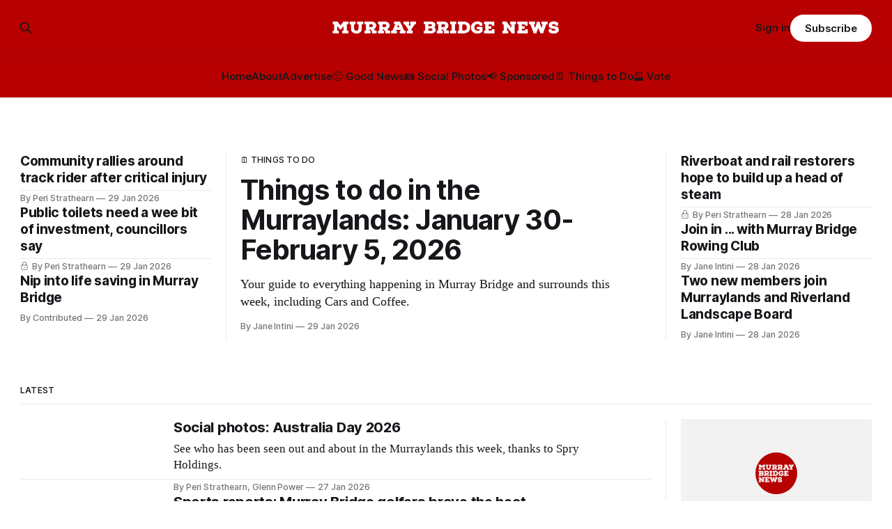

--- FILE ---
content_type: text/html; charset=utf-8
request_url: https://www.murraybridge.news/
body_size: 9948
content:
<!DOCTYPE html>
<html lang="en">
<head>

    <title>Murray Bridge News | Independent | Local</title>
    <meta charset="utf-8">
    <meta name="viewport" content="width=device-width, initial-scale=1.0">
    
    <link rel="preload" as="style" href="https://www.murraybridge.news/assets/built/screen.css?v=18a9daa3b0">
    <link rel="preload" as="script" href="https://www.murraybridge.news/assets/built/source.js?v=18a9daa3b0">
    
    <link rel="preload" as="font" type="font/woff2" href="https://www.murraybridge.news/assets/fonts/inter-roman.woff2?v=18a9daa3b0" crossorigin="anonymous">
<style>
    @font-face {
        font-family: "Inter";
        font-style: normal;
        font-weight: 100 900;
        font-display: optional;
        src: url(https://www.murraybridge.news/assets/fonts/inter-roman.woff2?v=18a9daa3b0) format("woff2");
        unicode-range: U+0000-00FF, U+0131, U+0152-0153, U+02BB-02BC, U+02C6, U+02DA, U+02DC, U+0304, U+0308, U+0329, U+2000-206F, U+2074, U+20AC, U+2122, U+2191, U+2193, U+2212, U+2215, U+FEFF, U+FFFD;
    }
</style>
        <link rel="preload" as="font" type="font/woff2" href="https://www.murraybridge.news/assets/fonts/eb-garamond-roman.woff2?v=18a9daa3b0" crossorigin="anonymous">
<link rel="preload" as="font" type="font/woff2" href="https://www.murraybridge.news/assets/fonts/eb-garamond-italic.woff2?v=18a9daa3b0" crossorigin="anonymous">
<style>
    @font-face {
        font-family: "EB Garamond";
        font-style: normal;
        font-weight: 400 800;
        font-display: optional;
        src: url(https://www.murraybridge.news/assets/fonts/eb-garamond-roman.woff2?v=18a9daa3b0) format("woff2");
        unicode-range: U+0000-00FF, U+0131, U+0152-0153, U+02BB-02BC, U+02C6, U+02DA, U+02DC, U+0304, U+0308, U+0329, U+2000-206F, U+2074, U+20AC, U+2122, U+2191, U+2193, U+2212, U+2215, U+FEFF, U+FFFD;
    }

    @font-face {
        font-family: "EB Garamond";
        font-style: italic;
        font-weight: 400 800;
        font-display: optional;
        src: url(https://www.murraybridge.news/assets/fonts/eb-garamond-italic.woff2?v=18a9daa3b0) format("woff2");
        unicode-range: U+0000-00FF, U+0131, U+0152-0153, U+02BB-02BC, U+02C6, U+02DA, U+02DC, U+0304, U+0308, U+0329, U+2000-206F, U+2074, U+20AC, U+2122, U+2191, U+2193, U+2212, U+2215, U+FEFF, U+FFFD;
    }
</style>
    <link rel="stylesheet" type="text/css" href="https://www.murraybridge.news/assets/built/screen.css?v=18a9daa3b0">

    <style>
        :root {
            --background-color: #ffffff
        }
    </style>

    <script>
        /* The script for calculating the color contrast has been taken from
        https://gomakethings.com/dynamically-changing-the-text-color-based-on-background-color-contrast-with-vanilla-js/ */
        var accentColor = getComputedStyle(document.documentElement).getPropertyValue('--background-color');
        accentColor = accentColor.trim().slice(1);

        if (accentColor.length === 3) {
            accentColor = accentColor[0] + accentColor[0] + accentColor[1] + accentColor[1] + accentColor[2] + accentColor[2];
        }

        var r = parseInt(accentColor.substr(0, 2), 16);
        var g = parseInt(accentColor.substr(2, 2), 16);
        var b = parseInt(accentColor.substr(4, 2), 16);
        var yiq = ((r * 299) + (g * 587) + (b * 114)) / 1000;
        var textColor = (yiq >= 128) ? 'dark' : 'light';

        document.documentElement.className = `has-${textColor}-text`;
    </script>

    <script src="https://cdn.broadstreetads.com/init-2.min.js"></script>
    <script>broadstreet.watch({ networkId: 9487 })</script>

    <meta name="description" content="The number-one news publication in South Australia’s Murraylands, read by thousands of locals every week. Subscribe to our weekly email edition for free.">
    <link rel="icon" href="https://www.murraybridge.news/content/images/size/w256h256/2026/01/MBN-logo--PNG-.png" type="image/png">
    <link rel="canonical" href="https://www.murraybridge.news/">
    <meta name="referrer" content="no-referrer-when-downgrade">
    <link rel="next" href="https://www.murraybridge.news/page/2/">
    
    <meta property="og:site_name" content="Murray Bridge News">
    <meta property="og:type" content="website">
    <meta property="og:title" content="Murray Bridge News">
    <meta property="og:description" content="The number-one news publication in South Australia’s Murraylands, read by thousands of locals every week. Subscribe to our weekly email edition for free.">
    <meta property="og:url" content="https://www.murraybridge.news/">
    <meta property="og:image" content="https://www.murraybridge.news/content/images/size/w1200/2024/05/Bridge-B-W-1.png">
    <meta property="article:publisher" content="https://www.facebook.com/newsmurraybridge">
    <meta name="twitter:card" content="summary_large_image">
    <meta name="twitter:title" content="Murray Bridge News">
    <meta name="twitter:description" content="The number-one news publication in South Australia’s Murraylands, read by thousands of locals every week. Subscribe to our weekly email edition for free.">
    <meta name="twitter:url" content="https://www.murraybridge.news/">
    <meta name="twitter:image" content="https://www.murraybridge.news/content/images/size/w1200/2024/05/Bridge-B-W-1.png">
    <meta property="og:image:width" content="1200">
    <meta property="og:image:height" content="675">
    
    <script type="application/ld+json">
{
    "@context": "https://schema.org",
    "@type": "WebSite",
    "publisher": {
        "@type": "Organization",
        "name": "Murray Bridge News",
        "url": "https://www.murraybridge.news/",
        "logo": {
            "@type": "ImageObject",
            "url": "https://www.murraybridge.news/content/images/2026/01/MBN-website-header-1.png"
        }
    },
    "url": "https://www.murraybridge.news/",
    "name": "Murray Bridge News",
    "image": {
        "@type": "ImageObject",
        "url": "https://www.murraybridge.news/content/images/size/w1200/2024/05/Bridge-B-W-1.png",
        "width": 1200,
        "height": 675
    },
    "mainEntityOfPage": "https://www.murraybridge.news/",
    "description": "The number-one news publication in South Australia’s Murraylands, read by thousands of locals every week. Subscribe to our weekly email edition for free."
}
    </script>

    <meta name="generator" content="Ghost 6.16">
    <link rel="alternate" type="application/rss+xml" title="Murray Bridge News" href="https://www.murraybridge.news/rss/">
    <script defer src="https://cdn.jsdelivr.net/ghost/portal@~2.58/umd/portal.min.js" data-i18n="true" data-ghost="https://www.murraybridge.news/" data-key="7ff01ad61d40d2e63ed7a07dc0" data-api="https://murraybridgenews.ghost.io/ghost/api/content/" data-locale="en" crossorigin="anonymous"></script><style id="gh-members-styles">.gh-post-upgrade-cta-content,
.gh-post-upgrade-cta {
    display: flex;
    flex-direction: column;
    align-items: center;
    font-family: -apple-system, BlinkMacSystemFont, 'Segoe UI', Roboto, Oxygen, Ubuntu, Cantarell, 'Open Sans', 'Helvetica Neue', sans-serif;
    text-align: center;
    width: 100%;
    color: #ffffff;
    font-size: 16px;
}

.gh-post-upgrade-cta-content {
    border-radius: 8px;
    padding: 40px 4vw;
}

.gh-post-upgrade-cta h2 {
    color: #ffffff;
    font-size: 28px;
    letter-spacing: -0.2px;
    margin: 0;
    padding: 0;
}

.gh-post-upgrade-cta p {
    margin: 20px 0 0;
    padding: 0;
}

.gh-post-upgrade-cta small {
    font-size: 16px;
    letter-spacing: -0.2px;
}

.gh-post-upgrade-cta a {
    color: #ffffff;
    cursor: pointer;
    font-weight: 500;
    box-shadow: none;
    text-decoration: underline;
}

.gh-post-upgrade-cta a:hover {
    color: #ffffff;
    opacity: 0.8;
    box-shadow: none;
    text-decoration: underline;
}

.gh-post-upgrade-cta a.gh-btn {
    display: block;
    background: #ffffff;
    text-decoration: none;
    margin: 28px 0 0;
    padding: 8px 18px;
    border-radius: 4px;
    font-size: 16px;
    font-weight: 600;
}

.gh-post-upgrade-cta a.gh-btn:hover {
    opacity: 0.92;
}</style><script async src="https://js.stripe.com/v3/"></script>
    <script defer src="https://cdn.jsdelivr.net/ghost/sodo-search@~1.8/umd/sodo-search.min.js" data-key="7ff01ad61d40d2e63ed7a07dc0" data-styles="https://cdn.jsdelivr.net/ghost/sodo-search@~1.8/umd/main.css" data-sodo-search="https://murraybridgenews.ghost.io/" data-locale="en" crossorigin="anonymous"></script>
    
    <link href="https://www.murraybridge.news/webmentions/receive/" rel="webmention">
    <script defer src="/public/cards.min.js?v=18a9daa3b0"></script>
    <link rel="stylesheet" type="text/css" href="/public/cards.min.css?v=18a9daa3b0">
    <script defer src="/public/comment-counts.min.js?v=18a9daa3b0" data-ghost-comments-counts-api="https://www.murraybridge.news/members/api/comments/counts/"></script>
    <script defer src="/public/member-attribution.min.js?v=18a9daa3b0"></script>
    <script defer src="/public/ghost-stats.min.js?v=18a9daa3b0" data-stringify-payload="false" data-datasource="analytics_events" data-storage="localStorage" data-host="https://www.murraybridge.news/.ghost/analytics/api/v1/page_hit"  tb_site_uuid="86d46695-6a8a-4e07-941b-6b7f408473bd" tb_post_uuid="undefined" tb_post_type="null" tb_member_uuid="undefined" tb_member_status="undefined"></script><style>:root {--ghost-accent-color: #b70000;}</style>
    <style>
  .tag-hash-substack .gh-article-image {display: none;}  
</style>

<!-- Google tag (gtag.js) -->
<script async src="https://www.googletagmanager.com/gtag/js?id=G-XPKH7MQY9R"></script>
<script>
  window.dataLayer = window.dataLayer || [];
  function gtag(){dataLayer.push(arguments);}
  gtag('js', new Date());

  gtag('config', 'G-Y55NBLL0LS');
</script>
<!-- Google Tag Manager -->
<script>(function(w,d,s,l,i){w[l]=w[l]||[];w[l].push({'gtm.start':
new Date().getTime(),event:'gtm.js'});var f=d.getElementsByTagName(s)[0],
j=d.createElement(s),dl=l!='dataLayer'?'&l='+l:'';j.async=true;j.src=
'https://www.googletagmanager.com/gtm.js?id='+i+dl;f.parentNode.insertBefore(j,f);
})(window,document,'script','dataLayer','GTM-5ZS6CVLM');</script>
<!-- End Google Tag Manager -->

<script async src="https://pagead2.googlesyndication.com/pagead/js/adsbygoogle.js?client=ca-pub-5248531832676243"
     crossorigin="anonymous"></script>

<script>
(function(d) {
  var el, fjs = d.getElementsByTagName('script')[0];
	el = d.createElement('script');
	el.id = "js-pp-banner";
	el.src = "//dashboard.presspatron.com/dev/banner?b=7BvAtUgNbUCsK1A9tqK613M8";
	fjs.parentNode.insertBefore(el, fjs);
}(document));
</script>


<meta name="google-adsense-account" content="ca-pub-5248531832676243">

</head>
<body class="home-template has-sans-title has-serif-body">

<div class="gh-viewport">
    
    <header id="gh-navigation" class="gh-navigation is-stacked has-accent-color gh-outer">
    <div class="gh-navigation-inner gh-inner">

        <div class="gh-navigation-brand">
            <a class="gh-navigation-logo is-title" href="https://www.murraybridge.news">
                    <img src="https://www.murraybridge.news/content/images/2026/01/MBN-website-header-1.png" alt="Murray Bridge News">
            </a>
            <button class="gh-search gh-icon-button" aria-label="Search this site" data-ghost-search>
    <svg xmlns="http://www.w3.org/2000/svg" fill="none" viewBox="0 0 24 24" stroke="currentColor" stroke-width="2" width="20" height="20"><path stroke-linecap="round" stroke-linejoin="round" d="M21 21l-6-6m2-5a7 7 0 11-14 0 7 7 0 0114 0z"></path></svg></button>            <button class="gh-burger gh-icon-button" aria-label="Menu">
                <svg xmlns="http://www.w3.org/2000/svg" width="24" height="24" fill="currentColor" viewBox="0 0 256 256"><path d="M224,128a8,8,0,0,1-8,8H40a8,8,0,0,1,0-16H216A8,8,0,0,1,224,128ZM40,72H216a8,8,0,0,0,0-16H40a8,8,0,0,0,0,16ZM216,184H40a8,8,0,0,0,0,16H216a8,8,0,0,0,0-16Z"></path></svg>                <svg xmlns="http://www.w3.org/2000/svg" width="24" height="24" fill="currentColor" viewBox="0 0 256 256"><path d="M205.66,194.34a8,8,0,0,1-11.32,11.32L128,139.31,61.66,205.66a8,8,0,0,1-11.32-11.32L116.69,128,50.34,61.66A8,8,0,0,1,61.66,50.34L128,116.69l66.34-66.35a8,8,0,0,1,11.32,11.32L139.31,128Z"></path></svg>            </button>
        </div>

        <nav class="gh-navigation-menu">
            <ul class="nav">
    <li class="nav-home nav-current"><a href="https://www.murraybridge.news/">Home</a></li>
    <li class="nav-about"><a href="https://www.murraybridge.news/about/">About</a></li>
    <li class="nav-advertise"><a href="https://www.murraybridge.news/advertise/">Advertise</a></li>
    <li class="nav-good-news"><a href="https://www.murraybridge.news/tag/good-news/">🙂 Good News</a></li>
    <li class="nav-social-photos"><a href="https://www.murraybridge.news/tag/social-photos/">📷 Social Photos</a></li>
    <li class="nav-sponsored"><a href="https://www.murraybridge.news/tag/sponsored/">📢 Sponsored</a></li>
    <li class="nav-things-to-do"><a href="https://www.murraybridge.news/tag/things-to-do/">🗓 Things to Do</a></li>
    <li class="nav-vote"><a href="https://www.murraybridge.news/tag/vote/">🗳️ Vote</a></li>
</ul>

        </nav>

        <div class="gh-navigation-actions">
                <button class="gh-search gh-icon-button" aria-label="Search this site" data-ghost-search>
    <svg xmlns="http://www.w3.org/2000/svg" fill="none" viewBox="0 0 24 24" stroke="currentColor" stroke-width="2" width="20" height="20"><path stroke-linecap="round" stroke-linejoin="round" d="M21 21l-6-6m2-5a7 7 0 11-14 0 7 7 0 0114 0z"></path></svg></button>                <div class="gh-navigation-members">
                            <a href="#/portal/signin" data-portal="signin">Sign in</a>
                                <a class="gh-button" href="#/portal/signup" data-portal="signup">Subscribe</a>
                </div>
        </div>

    </div>
</header>

    <div class="gh-leaderboard below-header">
        <!-- Website Leaderboard (below header) -->
        <broadstreet-zone zone-id="170558" uri-keywords="true" soft-keywords="true"></broadstreet-zone>     
    </div>

    

        <section class="gh-header is-magazine has-image gh-outer">


    <div class="gh-header-inner gh-inner">


                    <article class="gh-card post tag-things-to-do">
    <a class="gh-card-link" href="/things-to-do-in-the-murraylands-january-30-february-5-2026/">
            <figure class="gh-card-image">
                <img
                    srcset="/content/images/size/w160/format/webp/2026/01/TTD-cover_Cars-CoffeeMB.jpg 160w,
                            /content/images/size/w320/format/webp/2026/01/TTD-cover_Cars-CoffeeMB.jpg 320w,
                            /content/images/size/w600/format/webp/2026/01/TTD-cover_Cars-CoffeeMB.jpg 600w,
                            /content/images/size/w960/format/webp/2026/01/TTD-cover_Cars-CoffeeMB.jpg 960w,
                            /content/images/size/w1200/format/webp/2026/01/TTD-cover_Cars-CoffeeMB.jpg 1200w,
                            /content/images/size/w2000/format/webp/2026/01/TTD-cover_Cars-CoffeeMB.jpg 2000w"
                    sizes="640px"
                    src="/content/images/size/w600/2026/01/TTD-cover_Cars-CoffeeMB.jpg"
                    alt="Things to do in the Murraylands: January 30-February 5, 2026"
                    
                >
            </figure>
        <div class="gh-card-wrapper">
                <p class="gh-card-tag">🗓 Things to Do</p>
            <h3 class="gh-card-title is-title">Things to do in the Murraylands: January 30-February 5, 2026</h3>
                <p class="gh-card-excerpt is-body">Your guide to everything happening in Murray Bridge and surrounds this week, including Cars and Coffee.</p>
            <footer class="gh-card-meta">
<!--
             -->
                    <span class="gh-card-author">By Jane Intini</span>
                    <time class="gh-card-date" datetime="2026-01-29">29 Jan 2026</time>
                <!--
         --></footer>
        </div>
    </a>
</article>                    <div class="gh-header-left">
                    <article class="gh-card post">
    <a class="gh-card-link" href="/community-rallies-around-track-rider-after-critical-injury/">
            <figure class="gh-card-image">
                <img
                    srcset="/content/images/size/w160/format/webp/2026/01/Kayla-1.jpg 160w,
                            /content/images/size/w320/format/webp/2026/01/Kayla-1.jpg 320w,
                            /content/images/size/w600/format/webp/2026/01/Kayla-1.jpg 600w,
                            /content/images/size/w960/format/webp/2026/01/Kayla-1.jpg 960w,
                            /content/images/size/w1200/format/webp/2026/01/Kayla-1.jpg 1200w,
                            /content/images/size/w2000/format/webp/2026/01/Kayla-1.jpg 2000w"
                    sizes="320px"
                    src="/content/images/size/w600/2026/01/Kayla-1.jpg"
                    alt="Community rallies around track rider after critical injury"
                    
                >
            </figure>
        <div class="gh-card-wrapper">
            <h3 class="gh-card-title is-title">Community rallies around track rider after critical injury</h3>
                <p class="gh-card-excerpt is-body">Locals have so far donated more than $10,000 to help Kayla Bosworth’s family and friends care for her after she fell from a horse last week.</p>
            <footer class="gh-card-meta">
<!--
             -->
                    <span class="gh-card-author">By Peri Strathearn</span>
                    <time class="gh-card-date" datetime="2026-01-29">29 Jan 2026</time>
                <!--
         --></footer>
        </div>
    </a>
</article>                    <article class="gh-card post tag-council">
    <a class="gh-card-link" href="/number-one-impressions-count-and-murray-bridge-needs-to-aim-higher-councillors-say/">
            <figure class="gh-card-image">
                <img
                    srcset="/content/images/size/w160/format/webp/2026/01/Toilets.jpg 160w,
                            /content/images/size/w320/format/webp/2026/01/Toilets.jpg 320w,
                            /content/images/size/w600/format/webp/2026/01/Toilets.jpg 600w,
                            /content/images/size/w960/format/webp/2026/01/Toilets.jpg 960w,
                            /content/images/size/w1200/format/webp/2026/01/Toilets.jpg 1200w,
                            /content/images/size/w2000/format/webp/2026/01/Toilets.jpg 2000w"
                    sizes="320px"
                    src="/content/images/size/w600/2026/01/Toilets.jpg"
                    alt="Public toilets need a wee bit of investment, councillors say"
                    
                >
            </figure>
        <div class="gh-card-wrapper">
                <p class="gh-card-tag">🏛️ Council</p>
            <h3 class="gh-card-title is-title">Public toilets need a wee bit of investment, councillors say</h3>
                <p class="gh-card-excerpt is-body">Do Murray Bridge’s public toilets need to be cleaned more often? And what about getting new ones built at Johnstone Park?</p>
            <footer class="gh-card-meta">
                        <svg xmlns="http://www.w3.org/2000/svg" viewBox="0 0 20 20" height="20" width="20" id="Lock-1--Streamline-Ultimate"><defs></defs><title>lock-1</title><path d="M4.375 8.125h11.25s1.25 0 1.25 1.25v8.75s0 1.25 -1.25 1.25H4.375s-1.25 0 -1.25 -1.25v-8.75s0 -1.25 1.25 -1.25" fill="none" stroke="currentcolor" stroke-linecap="round" stroke-linejoin="round" stroke-width="1.5"></path><path d="M5.625 8.125V5a4.375 4.375 0 0 1 8.75 0v3.125" fill="none" stroke="currentcolor" stroke-linecap="round" stroke-linejoin="round" stroke-width="1.5"></path><path d="m10 12.5 0 2.5" fill="none" stroke="currentcolor" stroke-linecap="round" stroke-linejoin="round" stroke-width="1.5"></path></svg>                <!--
             -->
                    <span class="gh-card-author">By Peri Strathearn</span>
                    <time class="gh-card-date" datetime="2026-01-29">29 Jan 2026</time>
                <!--
         --></footer>
        </div>
    </a>
</article>                    <article class="gh-card post tag-things-to-do">
    <a class="gh-card-link" href="/nip-into-life-saving-in-murray-bridge/">
            <figure class="gh-card-image">
                <img
                    srcset="/content/images/size/w160/format/webp/2026/01/MBSLC_Jan-2025.jpeg 160w,
                            /content/images/size/w320/format/webp/2026/01/MBSLC_Jan-2025.jpeg 320w,
                            /content/images/size/w600/format/webp/2026/01/MBSLC_Jan-2025.jpeg 600w,
                            /content/images/size/w960/format/webp/2026/01/MBSLC_Jan-2025.jpeg 960w,
                            /content/images/size/w1200/format/webp/2026/01/MBSLC_Jan-2025.jpeg 1200w,
                            /content/images/size/w2000/format/webp/2026/01/MBSLC_Jan-2025.jpeg 2000w"
                    sizes="320px"
                    src="/content/images/size/w600/2026/01/MBSLC_Jan-2025.jpeg"
                    alt="Nip into life saving in Murray Bridge"
                    
                >
            </figure>
        <div class="gh-card-wrapper">
                <p class="gh-card-tag">🗓 Things to Do</p>
            <h3 class="gh-card-title is-title">Nip into life saving in Murray Bridge</h3>
                <p class="gh-card-excerpt is-body">A life saving club on the River Murray will launch its junior program this week.</p>
            <footer class="gh-card-meta">
<!--
             -->
                    <span class="gh-card-author">By Contributed</span>
                    <time class="gh-card-date" datetime="2026-01-29">29 Jan 2026</time>
                <!--
         --></footer>
        </div>
    </a>
</article>                    </div>
                    <div class="gh-header-right">
                    <article class="gh-card post tag-history">
    <a class="gh-card-link" href="/riverboat-and-rail-restorers-hope-to-build-up-a-head-of-steam/">
            <figure class="gh-card-image">
                <img
                    srcset="/content/images/size/w160/format/webp/2026/01/1-19.jpg 160w,
                            /content/images/size/w320/format/webp/2026/01/1-19.jpg 320w,
                            /content/images/size/w600/format/webp/2026/01/1-19.jpg 600w,
                            /content/images/size/w960/format/webp/2026/01/1-19.jpg 960w,
                            /content/images/size/w1200/format/webp/2026/01/1-19.jpg 1200w,
                            /content/images/size/w2000/format/webp/2026/01/1-19.jpg 2000w"
                    sizes="320px"
                    src="/content/images/size/w600/2026/01/1-19.jpg"
                    alt="Riverboat and rail restorers hope to build up a head of steam"
                    
                >
            </figure>
        <div class="gh-card-wrapper">
                <p class="gh-card-tag">🕰️ History</p>
            <h3 class="gh-card-title is-title">Riverboat and rail restorers hope to build up a head of steam</h3>
                <p class="gh-card-excerpt is-body">Volunteers from Murray Bridge’s Riverboat, Rail and Steam Group have big plans for the former Shell depot at Sturt Reserve – they just need a couple of things.</p>
            <footer class="gh-card-meta">
                        <svg xmlns="http://www.w3.org/2000/svg" viewBox="0 0 20 20" height="20" width="20" id="Lock-1--Streamline-Ultimate"><defs></defs><title>lock-1</title><path d="M4.375 8.125h11.25s1.25 0 1.25 1.25v8.75s0 1.25 -1.25 1.25H4.375s-1.25 0 -1.25 -1.25v-8.75s0 -1.25 1.25 -1.25" fill="none" stroke="currentcolor" stroke-linecap="round" stroke-linejoin="round" stroke-width="1.5"></path><path d="M5.625 8.125V5a4.375 4.375 0 0 1 8.75 0v3.125" fill="none" stroke="currentcolor" stroke-linecap="round" stroke-linejoin="round" stroke-width="1.5"></path><path d="m10 12.5 0 2.5" fill="none" stroke="currentcolor" stroke-linecap="round" stroke-linejoin="round" stroke-width="1.5"></path></svg>                <!--
             -->
                    <span class="gh-card-author">By Peri Strathearn</span>
                    <time class="gh-card-date" datetime="2026-01-28">28 Jan 2026</time>
                <!--
         --></footer>
        </div>
    </a>
</article>                    <article class="gh-card post tag-join-in tag-hash-substack-access-only_paid tag-hash-import-2024-05-15-21-23">
    <a class="gh-card-link" href="/join-in-with-murray-bridge-rowing-club/">
            <figure class="gh-card-image">
                <img
                    srcset="/content/images/size/w160/format/webp/2026/01/Join-In-cover.jpg 160w,
                            /content/images/size/w320/format/webp/2026/01/Join-In-cover.jpg 320w,
                            /content/images/size/w600/format/webp/2026/01/Join-In-cover.jpg 600w,
                            /content/images/size/w960/format/webp/2026/01/Join-In-cover.jpg 960w,
                            /content/images/size/w1200/format/webp/2026/01/Join-In-cover.jpg 1200w,
                            /content/images/size/w2000/format/webp/2026/01/Join-In-cover.jpg 2000w"
                    sizes="320px"
                    src="/content/images/size/w600/2026/01/Join-In-cover.jpg"
                    alt="Join in ... with Murray Bridge Rowing Club"
                    
                >
            </figure>
        <div class="gh-card-wrapper">
                <p class="gh-card-tag">👋 Join In</p>
            <h3 class="gh-card-title is-title">Join in ... with Murray Bridge Rowing Club</h3>
                <p class="gh-card-excerpt is-body">Peter Newell invites you to get involved with rowing in Murray Bridge.</p>
            <footer class="gh-card-meta">
<!--
             -->
                    <span class="gh-card-author">By Jane Intini</span>
                    <time class="gh-card-date" datetime="2026-01-28">28 Jan 2026</time>
                <!--
         --></footer>
        </div>
    </a>
</article>                    <article class="gh-card post">
    <a class="gh-card-link" href="/two-new-members-join-murraylands-and-riverland-landscape-board/">
            <figure class="gh-card-image">
                <img
                    srcset="/content/images/size/w160/format/webp/2026/01/Landscape-board.jpg 160w,
                            /content/images/size/w320/format/webp/2026/01/Landscape-board.jpg 320w,
                            /content/images/size/w600/format/webp/2026/01/Landscape-board.jpg 600w,
                            /content/images/size/w960/format/webp/2026/01/Landscape-board.jpg 960w,
                            /content/images/size/w1200/format/webp/2026/01/Landscape-board.jpg 1200w,
                            /content/images/size/w2000/format/webp/2026/01/Landscape-board.jpg 2000w"
                    sizes="320px"
                    src="/content/images/size/w600/2026/01/Landscape-board.jpg"
                    alt="Two new members join Murraylands and Riverland Landscape Board"
                    
                >
            </figure>
        <div class="gh-card-wrapper">
            <h3 class="gh-card-title is-title">Two new members join Murraylands and Riverland Landscape Board</h3>
                <p class="gh-card-excerpt is-body">Karen Eckermann and Kylie Moritz have been appointed to the former NRM board.</p>
            <footer class="gh-card-meta">
<!--
             -->
                    <span class="gh-card-author">By Jane Intini</span>
                    <time class="gh-card-date" datetime="2026-01-28">28 Jan 2026</time>
                <!--
         --></footer>
        </div>
    </a>
</article>                    </div>



    </div>

</section>

    
            <section class="gh-cta gh-outer">
                <div class="gh-cta-inner gh-inner">
                    <div class="gh-cta-content">
                        <h2 class="gh-cta-title is-title">
                            Murray Bridge News
                        </h2>
                        <p class="gh-cta-description is-body">
                            The number-one news publication in South Australia’s Murraylands, read by thousands of locals every week. Subscribe to our weekly email edition for free.
                        </p>
                    </div>
                    <form class="gh-form" data-members-form>
    <input class="gh-form-input" id="cta-email" name="email" type="email" placeholder="jamie@example.com" required data-members-email>
    <button class="gh-button" type="submit" aria-label="Subscribe">
        <span><span>Subscribe</span> <svg xmlns="http://www.w3.org/2000/svg" width="32" height="32" fill="currentColor" viewBox="0 0 256 256"><path d="M224.49,136.49l-72,72a12,12,0,0,1-17-17L187,140H40a12,12,0,0,1,0-24H187L135.51,64.48a12,12,0,0,1,17-17l72,72A12,12,0,0,1,224.49,136.49Z"></path></svg></span>
        <svg xmlns="http://www.w3.org/2000/svg" height="24" width="24" viewBox="0 0 24 24">
    <g stroke-linecap="round" stroke-width="2" fill="currentColor" stroke="none" stroke-linejoin="round" class="nc-icon-wrapper">
        <g class="nc-loop-dots-4-24-icon-o">
            <circle cx="4" cy="12" r="3"></circle>
            <circle cx="12" cy="12" r="3"></circle>
            <circle cx="20" cy="12" r="3"></circle>
        </g>
        <style data-cap="butt">
            .nc-loop-dots-4-24-icon-o{--animation-duration:0.8s}
            .nc-loop-dots-4-24-icon-o *{opacity:.4;transform:scale(.75);animation:nc-loop-dots-4-anim var(--animation-duration) infinite}
            .nc-loop-dots-4-24-icon-o :nth-child(1){transform-origin:4px 12px;animation-delay:-.3s;animation-delay:calc(var(--animation-duration)/-2.666)}
            .nc-loop-dots-4-24-icon-o :nth-child(2){transform-origin:12px 12px;animation-delay:-.15s;animation-delay:calc(var(--animation-duration)/-5.333)}
            .nc-loop-dots-4-24-icon-o :nth-child(3){transform-origin:20px 12px}
            @keyframes nc-loop-dots-4-anim{0%,100%{opacity:.4;transform:scale(.75)}50%{opacity:1;transform:scale(1)}}
        </style>
    </g>
</svg>        <svg class="checkmark" xmlns="http://www.w3.org/2000/svg" viewBox="0 0 52 52">
    <path class="checkmark__check" fill="none" d="M14.1 27.2l7.1 7.2 16.7-16.8"/>
    <style>
        .checkmark {
            width: 40px;
            height: 40px;
            display: block;
            stroke-width: 2.5;
            stroke: currentColor;
            stroke-miterlimit: 10;
        }

        .checkmark__check {
            transform-origin: 50% 50%;
            stroke-dasharray: 48;
            stroke-dashoffset: 48;
            animation: stroke .3s cubic-bezier(0.650, 0.000, 0.450, 1.000) forwards;
        }

        @keyframes stroke {
            100% { stroke-dashoffset: 0; }
        }
    </style>
</svg>    </button>
    <p data-members-error></p>
</form>                </div>
            </section>


<section class="gh-container is-list has-sidebar gh-outer">
    <div class="gh-container-inner gh-inner">
        
            <h2 class="gh-container-title">
                Latest
            </h2>

        <main class="gh-main">
            <div class="gh-feed">

                                    <article class="gh-card post">
    <a class="gh-card-link" href="/social-photos-australia-day-2026/">
            <figure class="gh-card-image">
                <img
                    srcset="/content/images/size/w160/format/webp/2026/01/Social-cover-1.jpg 160w,
                            /content/images/size/w320/format/webp/2026/01/Social-cover-1.jpg 320w,
                            /content/images/size/w600/format/webp/2026/01/Social-cover-1.jpg 600w,
                            /content/images/size/w960/format/webp/2026/01/Social-cover-1.jpg 960w,
                            /content/images/size/w1200/format/webp/2026/01/Social-cover-1.jpg 1200w,
                            /content/images/size/w2000/format/webp/2026/01/Social-cover-1.jpg 2000w"
                    sizes="320px"
                    src="/content/images/size/w600/2026/01/Social-cover-1.jpg"
                    alt="Social photos: Australia Day 2026"
                    loading="lazy"
                >
            </figure>
        <div class="gh-card-wrapper">
            <h3 class="gh-card-title is-title">Social photos: Australia Day 2026</h3>
                <p class="gh-card-excerpt is-body">See who has been seen out and about in the Murraylands this week, thanks to Spry Holdings.</p>
            <footer class="gh-card-meta">
<!--
             -->
                    <span class="gh-card-author">By Peri Strathearn, Glenn Power</span>
                    <time class="gh-card-date" datetime="2026-01-27">27 Jan 2026</time>
                <!--
         --></footer>
        </div>
    </a>
</article>                                    <article class="gh-card post">
    <a class="gh-card-link" href="/sports-reports-murray-bridge-golfers-brave-the-heat/">
            <figure class="gh-card-image">
                <img
                    srcset="/content/images/size/w160/format/webp/2026/01/Sport.jpg 160w,
                            /content/images/size/w320/format/webp/2026/01/Sport.jpg 320w,
                            /content/images/size/w600/format/webp/2026/01/Sport.jpg 600w,
                            /content/images/size/w960/format/webp/2026/01/Sport.jpg 960w,
                            /content/images/size/w1200/format/webp/2026/01/Sport.jpg 1200w,
                            /content/images/size/w2000/format/webp/2026/01/Sport.jpg 2000w"
                    sizes="320px"
                    src="/content/images/size/w600/2026/01/Sport.jpg"
                    alt="Sports reports: Murray Bridge golfers brave the heat"
                    loading="lazy"
                >
            </figure>
        <div class="gh-card-wrapper">
            <h3 class="gh-card-title is-title">Sports reports: Murray Bridge golfers brave the heat</h3>
                <p class="gh-card-excerpt is-body">Plus the latest for tennis player Alex Bolt, basketballer Ally Wilson, and in local darts and speedway racing.</p>
            <footer class="gh-card-meta">
<!--
             -->
                    <span class="gh-card-author">By Contributed, Peri Strathearn</span>
                    <time class="gh-card-date" datetime="2026-01-27">27 Jan 2026</time>
                <!--
         --></footer>
        </div>
    </a>
</article>                                    <article class="gh-card post">
    <a class="gh-card-link" href="/police-seize-drugs-and-gun-at-brinkley/">
            <figure class="gh-card-image">
                <img
                    srcset="/content/images/size/w160/format/webp/2026/01/Police.jpg 160w,
                            /content/images/size/w320/format/webp/2026/01/Police.jpg 320w,
                            /content/images/size/w600/format/webp/2026/01/Police.jpg 600w,
                            /content/images/size/w960/format/webp/2026/01/Police.jpg 960w,
                            /content/images/size/w1200/format/webp/2026/01/Police.jpg 1200w,
                            /content/images/size/w2000/format/webp/2026/01/Police.jpg 2000w"
                    sizes="320px"
                    src="/content/images/size/w600/2026/01/Police.jpg"
                    alt="Police seize drugs and gun at Brinkley"
                    loading="lazy"
                >
            </figure>
        <div class="gh-card-wrapper">
            <h3 class="gh-card-title is-title">Police seize drugs and gun at Brinkley</h3>
                <p class="gh-card-excerpt is-body">Plus two men are arrested over a Jervois break-in and officers penalise a handful of motorists.</p>
            <footer class="gh-card-meta">
<!--
             -->
                    <span class="gh-card-author">By Peri Strathearn</span>
                    <time class="gh-card-date" datetime="2026-01-27">27 Jan 2026</time>
                <!--
         --></footer>
        </div>
    </a>
</article>                                    <article class="gh-card post">
    <a class="gh-card-link" href="/social-photos-murray-bridge-rodeo-2026/">
            <figure class="gh-card-image">
                <img
                    srcset="/content/images/size/w160/format/webp/2026/01/Cover-2.jpg 160w,
                            /content/images/size/w320/format/webp/2026/01/Cover-2.jpg 320w,
                            /content/images/size/w600/format/webp/2026/01/Cover-2.jpg 600w,
                            /content/images/size/w960/format/webp/2026/01/Cover-2.jpg 960w,
                            /content/images/size/w1200/format/webp/2026/01/Cover-2.jpg 1200w,
                            /content/images/size/w2000/format/webp/2026/01/Cover-2.jpg 2000w"
                    sizes="320px"
                    src="/content/images/size/w600/2026/01/Cover-2.jpg"
                    alt="Social photos: Murray Bridge Rodeo"
                    loading="lazy"
                >
            </figure>
        <div class="gh-card-wrapper">
            <h3 class="gh-card-title is-title">Social photos: Murray Bridge Rodeo</h3>
                <p class="gh-card-excerpt is-body">See who has been seen out and about in the Murraylands this week, thanks to Spry Holdings.</p>
            <footer class="gh-card-meta">
<!--
             -->
                    <span class="gh-card-author">By Peri Strathearn</span>
                    <time class="gh-card-date" datetime="2026-01-27">27 Jan 2026</time>
                <!--
         --></footer>
        </div>
    </a>
</article>                                    <article class="gh-card post">
    <a class="gh-card-link" href="/mannums-future-leaders-celebrated-on-australia-day-2026/">
            <figure class="gh-card-image">
                <img
                    srcset="/content/images/size/w160/format/webp/2026/01/1-16.jpg 160w,
                            /content/images/size/w320/format/webp/2026/01/1-16.jpg 320w,
                            /content/images/size/w600/format/webp/2026/01/1-16.jpg 600w,
                            /content/images/size/w960/format/webp/2026/01/1-16.jpg 960w,
                            /content/images/size/w1200/format/webp/2026/01/1-16.jpg 1200w,
                            /content/images/size/w2000/format/webp/2026/01/1-16.jpg 2000w"
                    sizes="320px"
                    src="/content/images/size/w600/2026/01/1-16.jpg"
                    alt="Mannum’s future leaders celebrated on Australia Day 2026"
                    loading="lazy"
                >
            </figure>
        <div class="gh-card-wrapper">
            <h3 class="gh-card-title is-title">Mannum’s future leaders celebrated on Australia Day 2026</h3>
                <p class="gh-card-excerpt is-body">Two outstanding young people have received awards on January 26 alongside winners from around the Mid Murray district.</p>
            <footer class="gh-card-meta">
                        <svg xmlns="http://www.w3.org/2000/svg" viewBox="0 0 20 20" height="20" width="20" id="Lock-1--Streamline-Ultimate"><defs></defs><title>lock-1</title><path d="M4.375 8.125h11.25s1.25 0 1.25 1.25v8.75s0 1.25 -1.25 1.25H4.375s-1.25 0 -1.25 -1.25v-8.75s0 -1.25 1.25 -1.25" fill="none" stroke="currentcolor" stroke-linecap="round" stroke-linejoin="round" stroke-width="1.5"></path><path d="M5.625 8.125V5a4.375 4.375 0 0 1 8.75 0v3.125" fill="none" stroke="currentcolor" stroke-linecap="round" stroke-linejoin="round" stroke-width="1.5"></path><path d="m10 12.5 0 2.5" fill="none" stroke="currentcolor" stroke-linecap="round" stroke-linejoin="round" stroke-width="1.5"></path></svg>                <!--
             -->
                    <span class="gh-card-author">By Peri Strathearn</span>
                    <time class="gh-card-date" datetime="2026-01-26">26 Jan 2026</time>
                <!--
         --></footer>
        </div>
    </a>
</article>                                    <article class="gh-card post">
    <a class="gh-card-link" href="/don-green-honoured-with-tailem-bend-citizen-of-the-year-award/">
            <figure class="gh-card-image">
                <img
                    srcset="/content/images/size/w160/format/webp/2026/01/1-15.jpg 160w,
                            /content/images/size/w320/format/webp/2026/01/1-15.jpg 320w,
                            /content/images/size/w600/format/webp/2026/01/1-15.jpg 600w,
                            /content/images/size/w960/format/webp/2026/01/1-15.jpg 960w,
                            /content/images/size/w1200/format/webp/2026/01/1-15.jpg 1200w,
                            /content/images/size/w2000/format/webp/2026/01/1-15.jpg 2000w"
                    sizes="320px"
                    src="/content/images/size/w600/2026/01/1-15.jpg"
                    alt="Don Green honoured with Tailem Bend citizen of the year award"
                    loading="lazy"
                >
            </figure>
        <div class="gh-card-wrapper">
            <h3 class="gh-card-title is-title">Don Green honoured with Tailem Bend citizen of the year award</h3>
                <p class="gh-card-excerpt is-body">An 83-year-old volunteer has been received an Australia Day honour at Tailem Bend.</p>
            <footer class="gh-card-meta">
                        <svg xmlns="http://www.w3.org/2000/svg" viewBox="0 0 20 20" height="20" width="20" id="Lock-1--Streamline-Ultimate"><defs></defs><title>lock-1</title><path d="M4.375 8.125h11.25s1.25 0 1.25 1.25v8.75s0 1.25 -1.25 1.25H4.375s-1.25 0 -1.25 -1.25v-8.75s0 -1.25 1.25 -1.25" fill="none" stroke="currentcolor" stroke-linecap="round" stroke-linejoin="round" stroke-width="1.5"></path><path d="M5.625 8.125V5a4.375 4.375 0 0 1 8.75 0v3.125" fill="none" stroke="currentcolor" stroke-linecap="round" stroke-linejoin="round" stroke-width="1.5"></path><path d="m10 12.5 0 2.5" fill="none" stroke="currentcolor" stroke-linecap="round" stroke-linejoin="round" stroke-width="1.5"></path></svg>                <!--
             -->
                    <span class="gh-card-author">By Glenn Power</span>
                    <time class="gh-card-date" datetime="2026-01-26">26 Jan 2026</time>
                <!--
         --></footer>
        </div>
    </a>
</article>                                    <article class="gh-card post">
    <a class="gh-card-link" href="/retired-teacher-youth-mentor-and-volunteer-awarded-oam/">
            <figure class="gh-card-image">
                <img
                    srcset="/content/images/size/w160/format/webp/2026/01/Long-1--Scouts-SA-Insta-.jpg 160w,
                            /content/images/size/w320/format/webp/2026/01/Long-1--Scouts-SA-Insta-.jpg 320w,
                            /content/images/size/w600/format/webp/2026/01/Long-1--Scouts-SA-Insta-.jpg 600w,
                            /content/images/size/w960/format/webp/2026/01/Long-1--Scouts-SA-Insta-.jpg 960w,
                            /content/images/size/w1200/format/webp/2026/01/Long-1--Scouts-SA-Insta-.jpg 1200w,
                            /content/images/size/w2000/format/webp/2026/01/Long-1--Scouts-SA-Insta-.jpg 2000w"
                    sizes="320px"
                    src="/content/images/size/w600/2026/01/Long-1--Scouts-SA-Insta-.jpg"
                    alt="Retired teacher, youth mentor and volunteer awarded OAM"
                    loading="lazy"
                >
            </figure>
        <div class="gh-card-wrapper">
            <h3 class="gh-card-title is-title">Retired teacher, youth mentor and volunteer awarded OAM</h3>
                <p class="gh-card-excerpt is-body">Former Mannum resident Harry Long has received an Order of Australia Medal on Australia Day 2026.</p>
            <footer class="gh-card-meta">
<!--
             -->
                    <span class="gh-card-author">By Peri Strathearn</span>
                    <time class="gh-card-date" datetime="2026-01-26">26 Jan 2026</time>
                <!--
         --></footer>
        </div>
    </a>
</article>                                    <article class="gh-card post">
    <a class="gh-card-link" href="/former-murray-bridge-racing-club-chairman-awarded-posthumous-oam/">
            <figure class="gh-card-image">
                <img
                    srcset="/content/images/size/w160/format/webp/2026/01/Nolan-w-medal.jpg 160w,
                            /content/images/size/w320/format/webp/2026/01/Nolan-w-medal.jpg 320w,
                            /content/images/size/w600/format/webp/2026/01/Nolan-w-medal.jpg 600w,
                            /content/images/size/w960/format/webp/2026/01/Nolan-w-medal.jpg 960w,
                            /content/images/size/w1200/format/webp/2026/01/Nolan-w-medal.jpg 1200w,
                            /content/images/size/w2000/format/webp/2026/01/Nolan-w-medal.jpg 2000w"
                    sizes="320px"
                    src="/content/images/size/w600/2026/01/Nolan-w-medal.jpg"
                    alt="Former Murray Bridge Racing Club chairman awarded posthumous OAM"
                    loading="lazy"
                >
            </figure>
        <div class="gh-card-wrapper">
            <h3 class="gh-card-title is-title">Former Murray Bridge Racing Club chairman awarded posthumous OAM</h3>
                <p class="gh-card-excerpt is-body">The late Reg Nolan has been given an Order of Australia Medal in the 2026 Australia Day honours list.</p>
            <footer class="gh-card-meta">
                        <svg xmlns="http://www.w3.org/2000/svg" viewBox="0 0 20 20" height="20" width="20" id="Lock-1--Streamline-Ultimate"><defs></defs><title>lock-1</title><path d="M4.375 8.125h11.25s1.25 0 1.25 1.25v8.75s0 1.25 -1.25 1.25H4.375s-1.25 0 -1.25 -1.25v-8.75s0 -1.25 1.25 -1.25" fill="none" stroke="currentcolor" stroke-linecap="round" stroke-linejoin="round" stroke-width="1.5"></path><path d="M5.625 8.125V5a4.375 4.375 0 0 1 8.75 0v3.125" fill="none" stroke="currentcolor" stroke-linecap="round" stroke-linejoin="round" stroke-width="1.5"></path><path d="m10 12.5 0 2.5" fill="none" stroke="currentcolor" stroke-linecap="round" stroke-linejoin="round" stroke-width="1.5"></path></svg>                <!--
             -->
                    <span class="gh-card-author">By Peri Strathearn</span>
                    <time class="gh-card-date" datetime="2026-01-26">26 Jan 2026</time>
                <!--
         --></footer>
        </div>
    </a>
</article>                                    <article class="gh-card post">
    <a class="gh-card-link" href="/kai-martin-named-murray-bridges-citizen-of-the-year-for-2026/">
            <figure class="gh-card-image">
                <img
                    srcset="/content/images/size/w160/format/webp/2026/01/1-14.jpg 160w,
                            /content/images/size/w320/format/webp/2026/01/1-14.jpg 320w,
                            /content/images/size/w600/format/webp/2026/01/1-14.jpg 600w,
                            /content/images/size/w960/format/webp/2026/01/1-14.jpg 960w,
                            /content/images/size/w1200/format/webp/2026/01/1-14.jpg 1200w,
                            /content/images/size/w2000/format/webp/2026/01/1-14.jpg 2000w"
                    sizes="320px"
                    src="/content/images/size/w600/2026/01/1-14.jpg"
                    alt="Kai Martin named Murray Bridge’s citizen of the year for 2026"
                    loading="lazy"
                >
            </figure>
        <div class="gh-card-wrapper">
            <h3 class="gh-card-title is-title">Kai Martin named Murray Bridge’s citizen of the year for 2026</h3>
                <p class="gh-card-excerpt is-body">The ultramarathon runner is one of five locals honoured with Australia Day awards this year.</p>
            <footer class="gh-card-meta">
                        <svg xmlns="http://www.w3.org/2000/svg" viewBox="0 0 20 20" height="20" width="20" id="Lock-1--Streamline-Ultimate"><defs></defs><title>lock-1</title><path d="M4.375 8.125h11.25s1.25 0 1.25 1.25v8.75s0 1.25 -1.25 1.25H4.375s-1.25 0 -1.25 -1.25v-8.75s0 -1.25 1.25 -1.25" fill="none" stroke="currentcolor" stroke-linecap="round" stroke-linejoin="round" stroke-width="1.5"></path><path d="M5.625 8.125V5a4.375 4.375 0 0 1 8.75 0v3.125" fill="none" stroke="currentcolor" stroke-linecap="round" stroke-linejoin="round" stroke-width="1.5"></path><path d="m10 12.5 0 2.5" fill="none" stroke="currentcolor" stroke-linecap="round" stroke-linejoin="round" stroke-width="1.5"></path></svg>                <!--
             -->
                    <span class="gh-card-author">By Peri Strathearn</span>
                    <time class="gh-card-date" datetime="2026-01-26">26 Jan 2026</time>
                <!--
         --></footer>
        </div>
    </a>
</article>                                    <article class="gh-card post">
    <a class="gh-card-link" href="/sam-shahin-and-the-bend-stay-quiet-about-possible-moto-gp-bid/">
            <figure class="gh-card-image">
                <img
                    srcset="/content/images/size/w160/format/webp/2026/01/1C.jpg 160w,
                            /content/images/size/w320/format/webp/2026/01/1C.jpg 320w,
                            /content/images/size/w600/format/webp/2026/01/1C.jpg 600w,
                            /content/images/size/w960/format/webp/2026/01/1C.jpg 960w,
                            /content/images/size/w1200/format/webp/2026/01/1C.jpg 1200w,
                            /content/images/size/w2000/format/webp/2026/01/1C.jpg 2000w"
                    sizes="320px"
                    src="/content/images/size/w600/2026/01/1C.jpg"
                    alt="Sam Shahin and the Bend stay quiet about possible Moto GP bid"
                    loading="lazy"
                >
            </figure>
        <div class="gh-card-wrapper">
            <h3 class="gh-card-title is-title">Sam Shahin and the Bend stay quiet about possible Moto GP bid</h3>
                <p class="gh-card-excerpt is-body">A decade ago, the billionaire owner of Tailem Bend’s motorsport park declared his interest in hosting an international motorcycle race. Could this be his moment?</p>
            <footer class="gh-card-meta">
                        <svg xmlns="http://www.w3.org/2000/svg" viewBox="0 0 20 20" height="20" width="20" id="Lock-1--Streamline-Ultimate"><defs></defs><title>lock-1</title><path d="M4.375 8.125h11.25s1.25 0 1.25 1.25v8.75s0 1.25 -1.25 1.25H4.375s-1.25 0 -1.25 -1.25v-8.75s0 -1.25 1.25 -1.25" fill="none" stroke="currentcolor" stroke-linecap="round" stroke-linejoin="round" stroke-width="1.5"></path><path d="M5.625 8.125V5a4.375 4.375 0 0 1 8.75 0v3.125" fill="none" stroke="currentcolor" stroke-linecap="round" stroke-linejoin="round" stroke-width="1.5"></path><path d="m10 12.5 0 2.5" fill="none" stroke="currentcolor" stroke-linecap="round" stroke-linejoin="round" stroke-width="1.5"></path></svg>                <!--
             -->
                    <span class="gh-card-author">By Peri Strathearn</span>
                    <time class="gh-card-date" datetime="2026-01-22">22 Jan 2026</time>
                <!--
         --></footer>
        </div>
    </a>
</article>                                    <article class="gh-card post">
    <a class="gh-card-link" href="/things-to-do-in-the-murraylands-january-23-29-2026/">
            <figure class="gh-card-image">
                <img
                    srcset="/content/images/size/w160/format/webp/2026/01/TTD-cover.jpeg 160w,
                            /content/images/size/w320/format/webp/2026/01/TTD-cover.jpeg 320w,
                            /content/images/size/w600/format/webp/2026/01/TTD-cover.jpeg 600w,
                            /content/images/size/w960/format/webp/2026/01/TTD-cover.jpeg 960w,
                            /content/images/size/w1200/format/webp/2026/01/TTD-cover.jpeg 1200w,
                            /content/images/size/w2000/format/webp/2026/01/TTD-cover.jpeg 2000w"
                    sizes="320px"
                    src="/content/images/size/w600/2026/01/TTD-cover.jpeg"
                    alt="Things to do in the Murraylands: January 23-29, 2026"
                    loading="lazy"
                >
            </figure>
        <div class="gh-card-wrapper">
            <h3 class="gh-card-title is-title">Things to do in the Murraylands: January 23-29, 2026</h3>
                <p class="gh-card-excerpt is-body">Your guide to everything happening in Murray Bridge and surrounds this week, including the Murray Bridge Rodeo and Australia Day celebrations.</p>
            <footer class="gh-card-meta">
<!--
             -->
                    <span class="gh-card-author">By Jane Intini</span>
                    <time class="gh-card-date" datetime="2026-01-22">22 Jan 2026</time>
                <!--
         --></footer>
        </div>
    </a>
</article>                                    <article class="gh-card post">
    <a class="gh-card-link" href="/service-groups-assemble-1000-birthing-kits-for-women-and-babies/">
            <figure class="gh-card-image">
                <img
                    srcset="/content/images/size/w160/format/webp/2026/01/Birthing-kits.jpg 160w,
                            /content/images/size/w320/format/webp/2026/01/Birthing-kits.jpg 320w,
                            /content/images/size/w600/format/webp/2026/01/Birthing-kits.jpg 600w,
                            /content/images/size/w960/format/webp/2026/01/Birthing-kits.jpg 960w,
                            /content/images/size/w1200/format/webp/2026/01/Birthing-kits.jpg 1200w,
                            /content/images/size/w2000/format/webp/2026/01/Birthing-kits.jpg 2000w"
                    sizes="320px"
                    src="/content/images/size/w600/2026/01/Birthing-kits.jpg"
                    alt="Service groups assemble 1000 birthing kits for women and babies"
                    loading="lazy"
                >
            </figure>
        <div class="gh-card-wrapper">
            <h3 class="gh-card-title is-title">Service groups assemble 1000 birthing kits for women and babies</h3>
                <p class="gh-card-excerpt is-body">The kits, assembled by Rotarians and other volunteers in Murray Bridge, will help women around the world give birth safely.</p>
            <footer class="gh-card-meta">
<!--
             -->
                    <span class="gh-card-author">By Jane Intini</span>
                    <time class="gh-card-date" datetime="2026-01-22">22 Jan 2026</time>
                <!--
         --></footer>
        </div>
    </a>
</article>


            </div>

                <div class="gh-more is-title">
                    <a href="https://www.murraybridge.news/page/2">See all <svg xmlns="http://www.w3.org/2000/svg" width="32" height="32" fill="currentColor" viewBox="0 0 256 256"><path d="M224.49,136.49l-72,72a12,12,0,0,1-17-17L187,140H40a12,12,0,0,1,0-24H187L135.51,64.48a12,12,0,0,1,17-17l72,72A12,12,0,0,1,224.49,136.49Z"></path></svg></a>
                </div>
        </main>

            <aside class="gh-sidebar">
                <div class="gh-sidebar-inner">
                    <section class="gh-about">
                            <img class="gh-about-icon" src="https://www.murraybridge.news/content/images/2026/01/MBN-logo--PNG-.png" alt="Murray Bridge News" loading="lazy">
                        <h3 class="gh-about-title is-title">Murray Bridge News</h3>
                            <p class="gh-about-description is-body">The number-one news publication in South Australia’s Murraylands, read by thousands of locals every week. Subscribe to our weekly email edition for free.</p>
                                <button class="gh-button" data-portal="signup">Subscribe</button>
                    </section>
                    <div class="gh-mrec">
                        <!-- Website MREC -->
                        <broadstreet-zone zone-id="170559" uri-keywords="true" soft-keywords="true"></broadstreet-zone>
                    </div>
                </div>
            </aside>

    </div>
</section>
    
    <footer class="gh-footer has-accent-color gh-outer">
    <div class="gh-footer-inner gh-inner">

        <div class="gh-footer-bar">
            <span class="gh-footer-logo is-title">
                    <img src="https://www.murraybridge.news/content/images/2026/01/MBN-website-header-1.png" alt="Murray Bridge News">
            </span>
            <nav class="gh-footer-menu">
                <ul class="nav">
    <li class="nav-sign-up nav-current"><a href="#/portal/">Sign up</a></li>
    <li class="nav-about"><a href="https://www.murraybridge.news/about/">About</a></li>
    <li class="nav-advertise"><a href="https://www.murraybridge.news/advertise/">Advertise</a></li>
    <li class="nav-facebook"><a href="https://www.facebook.com/newsmurraybridge">Facebook</a></li>
    <li class="nav-instagram"><a href="https://www.instagram.com/murraybridgenews/">Instagram</a></li>
    <li class="nav-linkedin"><a href="https://www.linkedin.com/company/murraybridgenews/">LinkedIn</a></li>
    <li class="nav-youtube"><a href="https://www.youtube.com/channel/UC0-t3PN58a422H1XgX8-94w">YouTube</a></li>
</ul>

            </nav>
            <div class="gh-footer-copyright">
                Powered by <a href="https://ghost.org/" target="_blank" rel="noopener">Ghost</a>
            </div>
        </div>

                <section class="gh-footer-signup">
                    <h2 class="gh-footer-signup-header is-title">
                        Murray Bridge News
                    </h2>
                    <p class="gh-footer-signup-subhead is-body">
                        The number-one news publication in South Australia’s Murraylands, read by thousands of locals every week. Subscribe to our weekly email edition for free.
                    </p>
                    <form class="gh-form" data-members-form>
    <input class="gh-form-input" id="footer-email" name="email" type="email" placeholder="jamie@example.com" required data-members-email>
    <button class="gh-button" type="submit" aria-label="Subscribe">
        <span><span>Subscribe</span> <svg xmlns="http://www.w3.org/2000/svg" width="32" height="32" fill="currentColor" viewBox="0 0 256 256"><path d="M224.49,136.49l-72,72a12,12,0,0,1-17-17L187,140H40a12,12,0,0,1,0-24H187L135.51,64.48a12,12,0,0,1,17-17l72,72A12,12,0,0,1,224.49,136.49Z"></path></svg></span>
        <svg xmlns="http://www.w3.org/2000/svg" height="24" width="24" viewBox="0 0 24 24">
    <g stroke-linecap="round" stroke-width="2" fill="currentColor" stroke="none" stroke-linejoin="round" class="nc-icon-wrapper">
        <g class="nc-loop-dots-4-24-icon-o">
            <circle cx="4" cy="12" r="3"></circle>
            <circle cx="12" cy="12" r="3"></circle>
            <circle cx="20" cy="12" r="3"></circle>
        </g>
        <style data-cap="butt">
            .nc-loop-dots-4-24-icon-o{--animation-duration:0.8s}
            .nc-loop-dots-4-24-icon-o *{opacity:.4;transform:scale(.75);animation:nc-loop-dots-4-anim var(--animation-duration) infinite}
            .nc-loop-dots-4-24-icon-o :nth-child(1){transform-origin:4px 12px;animation-delay:-.3s;animation-delay:calc(var(--animation-duration)/-2.666)}
            .nc-loop-dots-4-24-icon-o :nth-child(2){transform-origin:12px 12px;animation-delay:-.15s;animation-delay:calc(var(--animation-duration)/-5.333)}
            .nc-loop-dots-4-24-icon-o :nth-child(3){transform-origin:20px 12px}
            @keyframes nc-loop-dots-4-anim{0%,100%{opacity:.4;transform:scale(.75)}50%{opacity:1;transform:scale(1)}}
        </style>
    </g>
</svg>        <svg class="checkmark" xmlns="http://www.w3.org/2000/svg" viewBox="0 0 52 52">
    <path class="checkmark__check" fill="none" d="M14.1 27.2l7.1 7.2 16.7-16.8"/>
    <style>
        .checkmark {
            width: 40px;
            height: 40px;
            display: block;
            stroke-width: 2.5;
            stroke: currentColor;
            stroke-miterlimit: 10;
        }

        .checkmark__check {
            transform-origin: 50% 50%;
            stroke-dasharray: 48;
            stroke-dashoffset: 48;
            animation: stroke .3s cubic-bezier(0.650, 0.000, 0.450, 1.000) forwards;
        }

        @keyframes stroke {
            100% { stroke-dashoffset: 0; }
        }
    </style>
</svg>    </button>
    <p data-members-error></p>
</form>                </section>

    </div>
</footer>    
</div>


<script src="https://www.murraybridge.news/assets/built/source.js?v=18a9daa3b0"></script>

<link rel="stylesheet" href="https://cdnjs.cloudflare.com/ajax/libs/font-awesome/6.5.2/css/brands.min.css" integrity="sha512-DJLNx+VLY4aEiEQFjiawXaiceujj5GA7lIY8CHCIGQCBPfsEG0nGz1edb4Jvw1LR7q031zS5PpPqFuPA8ihlRA==" crossorigin="anonymous" referrerpolicy="no-referrer" />

<style>
    :where(.nav, .gh-head-menu) .nav-facebook a,
    :where(.nav, .gh-head-menu) .nav-instagram a,
    :where(.nav, .gh-head-menu) .nav-linkedin a,
    :where(.nav, .gh-head-menu) .nav-youtube a {
        font-size: 0 !important;
    }

    :where(.nav, .gh-head-menu) .nav-facebook a::before,
    :where(.nav, .gh-head-menu) .nav-instagram a::before,
    :where(.nav, .gh-head-menu) .nav-linkedin a::before,
    :where(.nav, .gh-head-menu) .nav-youtube a::before {
        font-family: "Font Awesome 6 Brands";
        display: inline-block;
        font-size: 20px;
        font-style: normal;
        font-weight: normal;
        font-variant: normal;
        text-rendering: auto;
        -webkit-font-smoothing: antialiased;
    }

    :where(.nav, .gh-head-menu) .nav-facebook a::before {content: "\f09a"}
    :where(.nav, .gh-head-menu) .nav-instagram a::before {content: "\f16d"}
    :where(.nav, .gh-head-menu) .nav-linkedin a::before {content: "\f08c"}
    :where(.nav, .gh-head-menu) .nav-youtube a::before {content: "\f167"}
</style>

<script async src="https://pagead2.googlesyndication.com/pagead/js/adsbygoogle.js?client=ca-pub-5248531832676243"
     crossorigin="anonymous"></script>

</body>
</html>


--- FILE ---
content_type: text/html; charset=utf-8
request_url: https://www.google.com/recaptcha/api2/aframe
body_size: 268
content:
<!DOCTYPE HTML><html><head><meta http-equiv="content-type" content="text/html; charset=UTF-8"></head><body><script nonce="OTlf9pX1mz5kNXqUapz-QA">/** Anti-fraud and anti-abuse applications only. See google.com/recaptcha */ try{var clients={'sodar':'https://pagead2.googlesyndication.com/pagead/sodar?'};window.addEventListener("message",function(a){try{if(a.source===window.parent){var b=JSON.parse(a.data);var c=clients[b['id']];if(c){var d=document.createElement('img');d.src=c+b['params']+'&rc='+(localStorage.getItem("rc::a")?sessionStorage.getItem("rc::b"):"");window.document.body.appendChild(d);sessionStorage.setItem("rc::e",parseInt(sessionStorage.getItem("rc::e")||0)+1);localStorage.setItem("rc::h",'1769817953667');}}}catch(b){}});window.parent.postMessage("_grecaptcha_ready", "*");}catch(b){}</script></body></html>